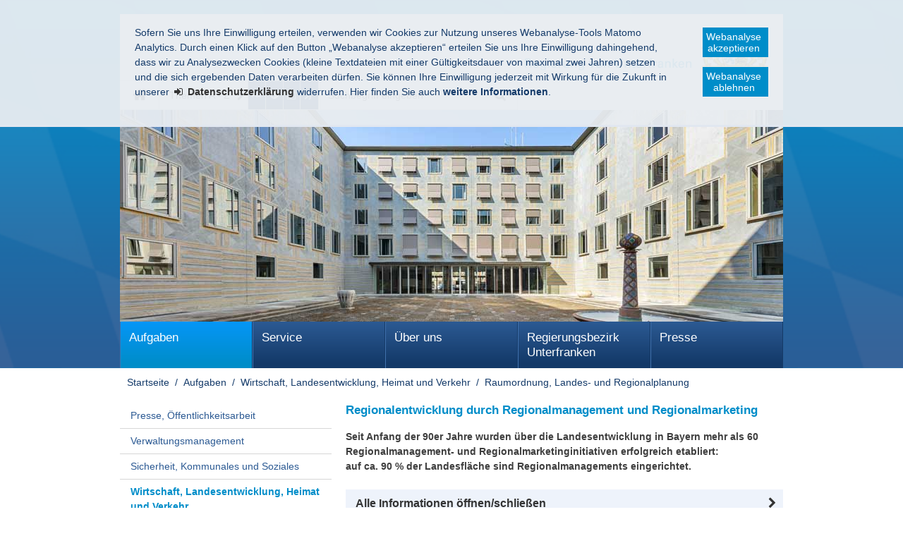

--- FILE ---
content_type: text/html
request_url: https://www.regierung-unterfranken.bayern.de/aufgaben/177666/177670/eigene_leistung/el_00078/index.html
body_size: 14110
content:
<!DOCTYPE html>
<html lang="de">

    <head>
    

    <meta charset="utf-8" />
        <title>Regionalentwicklung durch Regionalmanagement und Regionalmarketing - Regierung von Unterfranken</title>

    <!-- Mobile viewport optimisation -->
    <meta name="viewport" content="width=device-width, initial-scale=1.0">

    <link rel="apple-touch-icon" sizes="57x57" href="/res/ism/img/favicons/apple-touch-icon-57x57.png">
    <link rel="apple-touch-icon" sizes="60x60" href="/res/ism/img/favicons/apple-touch-icon-60x60.png">
    <link rel="apple-touch-icon" sizes="72x72" href="/res/ism/img/favicons/apple-touch-icon-72x72.png">
    <link rel="apple-touch-icon" sizes="76x76" href="/res/ism/img/favicons/apple-touch-icon-76x76.png">
    <link rel="apple-touch-icon" sizes="114x114" href="/res/ism/img/favicons/apple-touch-icon-114x114.png">
    <link rel="apple-touch-icon" sizes="120x120" href="/res/ism/img/favicons/apple-touch-icon-120x120.png">
    <link rel="apple-touch-icon" sizes="144x144" href="/res/ism/img/favicons/apple-touch-icon-144x144.png">
    <link rel="apple-touch-icon" sizes="152x152" href="/res/ism/img/favicons/apple-touch-icon-152x152.png">
    <link rel="apple-touch-icon" sizes="180x180" href="/res/ism/img/favicons/apple-touch-icon-180x180.png">
    <link rel="icon" type="image/png" href="/res/ism/img/favicons/favicon-32x32.png" sizes="32x32">
    <link rel="icon" type="image/png" href="/res/ism/img/favicons/android-chrome-192x192.png" sizes="192x192">
    <link rel="icon" type="image/png" href="/res/ism/img/favicons/favicon-96x96.png" sizes="96x96">
    <link rel="icon" type="image/png" href="/res/ism/img/favicons/favicon-16x16.png" sizes="16x16">
    <link rel="manifest" href="/res/ism/img/favicons/manifest.json">
    <link rel="mask-icon" href="/res/ism/img/favicons/safari-pinned-tab.svg" color="#5bbad5">
    <link rel="shortcut icon" href="/res/ism/img/favicons/favicon.ico">
    <meta name="msapplication-TileColor" content="#da532c">
    <meta name="msapplication-TileImage" content="/res/ism/img/favicons/mstile-144x144.png">
    <meta name="msapplication-config" content="/res/ism/img/favicons/browserconfig.xml">
    <meta name="theme-color" content="#ffffff">

    <link href="/res/ism/css/build.min.css" media="screen" rel="stylesheet" type="text/css">
    <link href="/res/ism/css/print-plain.css" media="print" rel="stylesheet" type="text/css">


    <link href="/res/ism/css/ism.css" rel="stylesheet" type="text/css" media="screen" />
    <link href="/res/ism/css/ism_print.css" rel="stylesheet" type="text/css" media="print" />

    <link href="/res/ism/css/ism_customer_group_static.css" rel="stylesheet" type="text/css" media="screen" />
    <link href="/res/ism/css/ism_customer_group_print_static.css" rel="stylesheet" type="text/css" media="print" />

    <link href="/res/ism/css/ism_customer_static.css" rel="stylesheet" type="text/css" media="screen" />
    <link href="/res/ism/css/ism_customer_print_static.css" rel="stylesheet" type="text/css" media="print" />

    <link href="/res/ism/css/customer.css" rel="stylesheet" type="text/css" media="screen" />




    <meta http-equiv="X-UA-Compatible" content="IE=Edge" />

    <meta name="X-Imperia-Live-Info" content="37b73b4e-f7be-24f5-6b5c-11e330112e54/6/7/212/223/351/6645" />

    <!-- Matomo -->
<script>
    if (document.cookie.indexOf('mtm_consent') == -1) {
        document.cookie = 'hideCookieBar' + '=; expires=Thu, 01-Jan-70 00:00:01 GMT; path=/';
    }
    var _paq = _paq || [];
    _paq.push(['requireConsent']);
    _paq.push(['setSessionCookieTimeout', timeoutInSeconds=0]);
    _paq.push(['setVisitorCookieTimeout', timeoutInSeconds=7200]);
    _paq.push(['addDownloadExtensions', "msg"]);
    _paq.push(['trackPageView']);
    _paq.push(['enableLinkTracking']);
    (function() {
        var u="//www.piwik.bayern.de/piwik/";
        _paq.push(['setTrackerUrl', u+'piwik.php']);
        _paq.push(['setSiteId', '530']);
        var d=document, g=d.createElement('script'), s=d.getElementsByTagName('script')[0];
        g.type='text/javascript'; g.async=true; g.defer=true; g.src=u+'piwik.js'; s.parentNode.insertBefore(g,s);
    })();
</script>
<!-- End Matomo -->
    <meta name="keywords" content="Regionalmanagement, Regionalmarketing, Förderung, Landesplanung, Regionalplanung, Landesentwicklung, Raumordnung, Heimat, Regionale Identität, Demografie">
    <script src="/res/ism/js/iframeresizer/iframeResizer.min.js"></script>
    <script src="/res/ism/js/iframeresizer/resizerTrigger.js"></script>
    <script src="/res/ism/js/iframeresizer/resizerTrigger2.js"></script>
</head>


    <body>

    <!--IFTS_NO_PARSE-->

    <!-- modJsBar -->
    <noscript>
        <div class="modJsBar">
            <div class="ym-wrapper">
                <div class="ym-wbox">
                    <p>
                        Bitte aktivieren Sie JavaScript in Ihrem Browser, um den vollen Funktionsumfang dieser Seite nutzen zu können.
                    </p>
                </div>
            </div>
        </div>
    </noscript>
    <!-- modJsBar End -->


    <!-- modCookieBar -->

    <div class="modCookieBar">
        <div class="ym-wrapper">
            <div class="ym-wbox">
            <ul>
                <li>
                    <p>
    Sofern Sie uns Ihre Einwilligung erteilen, verwenden wir Cookies zur Nutzung unseres Webanalyse-Tools Matomo Analytics.
    Durch einen Klick auf den Button &bdquo;Webanalyse akzeptieren&ldquo; erteilen Sie uns Ihre Einwilligung dahingehend, dass wir zu Analysezwecken
    Cookies (kleine Textdateien mit einer G&uuml;ltigkeitsdauer von maximal zwei Jahren) setzen und die sich ergebenden Daten verarbeiten d&uuml;rfen. Sie
    k&ouml;nnen Ihre Einwilligung jederzeit mit Wirkung f&uuml;r die Zukunft in unserer
    <a class="internal"
            href="/meta/datenschutz/index.html"
    >
    <strong>Datenschutzerkl&auml;rung</strong></a> widerrufen. Hier finden Sie auch <strong>weitere Informationen</strong>.
</p>
                </li>
                <li style="padding-right: 1em">
                    <button class="icon save-selected" style="margin-bottom: 1em" title="Webanalyse akzeptieren" onClick="setMatomoConsent()">Webanalyse akzeptieren</button>
                    <button class="icon save-selected" title="Webanalyse ablehnen" onclick="declineMatomoConsent()">Webanalyse ablehnen</button>
                </li>
            </ul>
            </div>
        </div>
    </div>
    <!-- modCookieBar End -->





<!-- skip link navigation -->
<ul class="ym-skiplinks">
    <li><a class="ym-skip" href="#hauptnavigation">Gehe zur Navigation (Drücke Enter)</a></li>
    <li><a class="ym-skip" href="#main">Gehe zum Hauptinhalt (Drücke Enter)</a></li>
    <li><a class="ym-skip" href="#sidebar">Gehe zur Seitenleiste (Drücke Enter)</a></li>
    <li><a class="ym-skip" href="#footer">Gehe zum Fußbereich (Drücke Enter)</a></li>
</ul>

<div class="ym-wrapper">
    <div class="ym-wbox">
        <div class="modHeader" id="nav">
            <div class="logo" role="banner">
                <span class="hide-from-screen">Regierung von Unterfranken</span>
                <a href="/" title="zur Startseite" aria-hidden="true"><img src="/res/ism/img/logo.jpg" alt="Regierung von Unterfranken" /></a>
            </div>



            <div class="header-navigation">
                <div class="header-navigation-fixed">
                    <div class="modBurgerNavigation" id="modBurgerNavigation">
                        <div class="burger-navigation-overlay" role="presentation">
                        </div>

                        <div class="burger-navigation-content">

                            <a href="#" data-role="close-burger-navigation" class="icon icon-cancel"
                               title="Navigation schließen" aria-label="Navigation einklappen"
                               aria-controls="modBurgerNavigation"><span>schließen</span></a>

                            <ul data-role="accessibility-navigation">
                                <li>
                                    <a class="icon icon-home" data-role="home" href="/" title="zur Startseite" aria-hidden="true"><span>zur Startseite</span></a>
                                </li>

                                <li class="accessibility">
                                    <nav aria-label="Navigation Barrierefreiheit">
                                        <ul>
                                            <li>
<a class="icon icon-fontsize" data-role="fontsize" href="#" title="Schriftgröße anpassen" aria-hidden="true"><span>Schriftvergrößerung</span></a>
</li>
<li>
<a class="icon icon-contrast" data-role="contrast" href="#" title="Kontrast anpassen" aria-hidden="true"><span>Kontrastverstärkung</span></a>
</li>
    <li>
        <a class="icon icon-text" data-role="simplecontent" href="/meta/einfache_sprache" title="Inhalt in leichter Sprache anzeigen" aria-hidden="true"><span>Leichte Sprache</span></a>
    </li>
<li><a class="icon icon-hearing-impaired" data-role="hearing-impaired" href="https://www.youtube.com/watch?v=-64P_kZrmK0" title="Gebärdenvideo anzeigen" target="_blank" aria-hidden="true"><span>Gebärdenvideo</span></a></li>

                                        </ul>
                                    </nav>
                                </li>
                            </ul>
                            <div aria-label="Hauptnavigation" data-role="main-navigation" role="navigation">
                            </div>
                        </div>
                    </div>

                    <nav aria-label="Kopfnavigation">
                        <ul class="header-navigation">
                            <li>
                                <a aria-controls="modBurgerNavigation" aria-expanded="false" aria-label="Navigation ausklappen" class="icon icon-menu" data-role="open-burger-navigation" href="#" title="Navigation anzeigen" aria-hidden="true"><span>Navigation anzeigen</span></a>
                            </li>

                            <li>
                                <a class="icon icon-home" data-role="home" href="/" title="zur Startseite" aria-hidden="true"><span>zur Startseite</span></a>
                            </li>

                            <li>
                                <a class="icon icon-right" data-role="a-z" href="/meta/themen_a_z" title=" Themen A - Z" aria-hidden="true"><span> Themen A - Z</span></a>
                            </li>

                            <li class="accessibility">
                                <nav aria-label="Navigation Barrierefreiheit" >
                                    <ul>
                                    <li>
<a class="icon icon-fontsize" data-role="fontsize" href="#" title="Schriftgröße anpassen" aria-hidden="true"><span>Schriftvergrößerung</span></a>
</li>
<li>
<a class="icon icon-contrast" data-role="contrast" href="#" title="Kontrast anpassen" aria-hidden="true"><span>Kontrastverstärkung</span></a>
</li>
    <li>
        <a class="icon icon-text" data-role="simplecontent" href="/meta/einfache_sprache" title="Inhalt in leichter Sprache anzeigen" aria-hidden="true"><span>Leichte Sprache</span></a>
    </li>
<li><a class="icon icon-hearing-impaired" data-role="hearing-impaired" href="https://www.youtube.com/watch?v=-64P_kZrmK0" title="Gebärdenvideo anzeigen" target="_blank" aria-hidden="true"><span>Gebärdenvideo</span></a></li>

                                    </ul>
                                </nav>
                            </li>
                        </ul>
                    </nav>

                    <form action="/cgi-bin/fts_search_default.pl" class="ym-searchform ym-clearfix" enctype="application/x-www-form-urlencoded" method="post" role="search">
                        <label class="ym-labelheading hide-from-screen" for="headersearch" id="headersearch-label">Suche</label> <input aria-labelledby="headersearch-label" class="ym-searchfield" id="headersearch" placeholder="Suchbegriff eingeben" type="text" name="SEARCH" value="Suchbegriff eingeben" autocomplete="on"> <button class="ym-searchbutton" title="Suche starten" type="submit" aria-hidden="true">Suche starten</button>
                    </form>
                </div>
            </div>


            <img src="/mam/header/aufgaben/header.jpg" alt="" />

        </div>
        <!-- [End]:: #header -->

        <nav class="modMainNavigation hide-level-2 optimize-line-breaks" id="hauptnavigation" role="navigation" aria-label="Hauptnavigation">

            
                    <ul class="nav-level-1">
                 <li class="active">
               <a href="/aufgaben/index.html" title="Aufgaben">Aufgaben</a>
              <ul class="nav-level-2">
                 <li>
               <a href="/aufgaben/185301/index.html" title="Presse, Öffentlichkeitsarbeit">Presse, Öffentlichkeitsarbeit</a>
      
  </li>
  <li>
               <a href="/aufgaben/177674/index.html" title="Verwaltungsmanagement">Verwaltungsmanagement</a>
              <ul class="nav-level-3">
                 <li>
               <a href="/aufgaben/177674/177678/index.html" title="Organisation, IUK">Organisation, IUK</a>
      
  </li>
  <li>
               <a href="/aufgaben/177674/177679/index.html" title="Personal">Personal</a>
      
  </li>
  <li>
               <a href="/aufgaben/177674/177680/index.html" title="Haushalt, Controlling">Haushalt, Controlling</a>
              <ul class="nav-level-4">
                 <li>
               <a href="/aufgaben/177674/177680/266570/index.html" title="Geschäftsstelle Härtefallkommission Straßenausbaubeiträge">Geschäftsstelle Härtefallkommission Straßenausbaubeiträge</a>
      
  </li>

            </ul>
  </li>

            </ul>
  </li>
  <li>
               <a href="/aufgaben/177660/index.html" title="Sicherheit, Kommunales und Soziales">Sicherheit, Kommunales und Soziales</a>
              <ul class="nav-level-3">
                 <li>
               <a href="/aufgaben/bereich_1/aktuelles/index.html" title="Aktuelles">Aktuelles</a>
      
  </li>
  <li>
               <a href="/aufgaben/177660/177661/index.html" title="Sicherheit und Ordnung, Prozessvertretung">Sicherheit und Ordnung, Prozessvertretung</a>
      
  </li>
  <li>
               <a href="/aufgaben/177660/177662/index.html" title="Personelles Statusrecht, Ausländerrecht und Wohngeld">Personelles Statusrecht, Ausländerrecht und Wohngeld</a>
              <ul class="nav-level-4">
                 <li>
               <a href="/aufgaben/177660/177662/265184/index.html" title="Zentrale Ausländerbehörde Unterfranken">Zentrale Ausländerbehörde Unterfranken</a>
      
  </li>

            </ul>
  </li>
  <li>
               <a href="/aufgaben/177660/177663/index.html" title="Kommunale Angelegenheiten">Kommunale Angelegenheiten</a>
      
  </li>
  <li>
               <a href="/aufgaben/177660/177664/index.html" title="Soziales und Jugend">Soziales und Jugend</a>
      
  </li>
  <li>
               <a href="/aufgaben/177660/177665/index.html" title="Flüchtlingsunterbringung und Integration">Flüchtlingsunterbringung und Integration</a>
              <ul class="nav-level-4">
                 <li>
               <a href="/aufgaben/177660/177665/69075/index.html" title="Zentrale Gebührenabrechnungsstelle">Zentrale Gebührenabrechnungsstelle</a>
      
  </li>

            </ul>
  </li>
  <li>
               <a href="/aufgaben/177660/277777/index.html" title="Aufnahme und Verteilung von Flüchtlingen; ANKER-Einrichtung Unterfranken">Aufnahme und Verteilung von Flüchtlingen; ANKER-Einrichtung Unterfranken</a>
              <ul class="nav-level-4">
                 <li>
               <a href="/aufgaben/177660/277777/277778/index.html" title="ANKER-Einrichtung Unterfranken">ANKER-Einrichtung Unterfranken</a>
      
  </li>
  <li>
               <a href="/aufgaben/177660/277777/277779/index.html" title="Regierungsaufnahmestelle">Regierungsaufnahmestelle</a>
      
  </li>

            </ul>
  </li>
  <li>
               <a href="/aufgaben/bereich_1/sonstiges/index.html" title="Sonstiges">Sonstiges</a>
      
  </li>

            </ul>
  </li>
  <li class="active">
               <a href="/aufgaben/177666/index.html" title="Wirtschaft, Landesentwicklung, Heimat und Verkehr">Wirtschaft, Landesentwicklung, Heimat und Verkehr</a>
              <ul class="nav-level-3">
                 <li>
               <a href="/aufgaben/bereich_2/aktuelles/index.html" title="Aktuelles">Aktuelles</a>
      
  </li>
  <li>
               <a href="/aufgaben/177666/177667/index.html" title="Wirtschaftsförderung, Beschäftigung">Wirtschaftsförderung, Beschäftigung</a>
      
  </li>
  <li>
               <a href="/aufgaben/177666/177669/index.html" title="Energiewirtschaft, Preisprüfung und Gewerbe">Energiewirtschaft, Preisprüfung und Gewerbe</a>
      
  </li>
  <li>
               <a href="/aufgaben/177666/177668/index.html" title="Schienen- und Straßenverkehr">Schienen- und Straßenverkehr</a>
      
  </li>
  <li class="active">
              <a href="/aufgaben/177666/177670/index.html" title="Raumordnung, Landes- und Regionalplanung" aria-current="page">Raumordnung, Landes- und Regionalplanung</a>
      
  </li>
  <li>
               <a href="/aufgaben/bereich_2/sonstiges/index.html" title="Sonstiges">Sonstiges</a>
      
  </li>

            </ul>
  </li>
  <li>
               <a href="/aufgaben/177671/index.html" title="Planung und Bau">Planung und Bau</a>
              <ul class="nav-level-3">
                 <li>
               <a href="/aufgaben/bereich_3/aktuelles/index.html" title="Aktuelles">Aktuelles</a>
      
  </li>
  <li>
               <a href="/aufgaben/177671/177681/index.html" title="Hochbau">Hochbau</a>
      
  </li>
  <li>
               <a href="/aufgaben/177671/177682/index.html" title="Elektrotechnik, Maschinenwesen">Elektrotechnik, Maschinenwesen</a>
      
  </li>
  <li>
               <a href="/aufgaben/177671/177683/index.html" title="Straßenbau">Straßenbau</a>
      
  </li>
  <li>
               <a href="/aufgaben/177671/177684/index.html" title="Planfeststellung, Straßenrecht, Baurecht">Planfeststellung, Straßenrecht, Baurecht</a>
      
  </li>
  <li>
               <a href="/aufgaben/177671/177685/index.html" title="Städtebau">Städtebau</a>
      
  </li>
  <li>
               <a href="/aufgaben/177671/177686/index.html" title="Wohnungswesen">Wohnungswesen</a>
      
  </li>
  <li>
               <a href="/aufgaben/bereich_3/sonstiges/index.html" title="Sonstiges">Sonstiges</a>
      
  </li>

            </ul>
  </li>
  <li>
               <a href="/aufgaben/177672/index.html" title="Schulen">Schulen</a>
              <ul class="nav-level-3">
                 <li>
               <a href="/aufgaben/bereich_4/aktuelles/index.html" title="Aktuelles">Aktuelles</a>
      
  </li>
  <li>
               <a href="/aufgaben/177672/177687/index.html" title="Grund- und Mittelschulen - Erziehung, Unterricht, Qualitätssicherung">Grund- und Mittelschulen - Erziehung, Unterricht, Qualitätssicherung</a>
      
  </li>
  <li>
               <a href="/aufgaben/177672/177688/index.html" title="Grund- und Mittelschulen -Organisation, Personal">Grund- und Mittelschulen -Organisation, Personal</a>
      
  </li>
  <li>
               <a href="/aufgaben/177672/177689/index.html" title="Förderschulen">Förderschulen</a>
      
  </li>
  <li>
               <a href="/aufgaben/177672/177690/index.html" title="Gewerblich-technische und kaufm. berufliche Schulen">Gewerblich-technische und kaufm. berufliche Schulen</a>
      
  </li>
  <li>
               <a href="/aufgaben/177672/177691/index.html" title="Berufl. Schulen für Agrar- u. Hauswirtschaft, Sozial- und Gesundheitswesen">Berufl. Schulen für Agrar- u. Hauswirtschaft, Sozial- und Gesundheitswesen</a>
      
  </li>
  <li>
               <a href="/aufgaben/177672/177692/index.html" title="Schulpersonal">Schulpersonal</a>
      
  </li>
  <li>
               <a href="/aufgaben/177672/177693/index.html" title="Schulorganisation, Schulrecht">Schulorganisation, Schulrecht</a>
      
  </li>
  <li>
               <a href="/aufgaben/bereich_4/sonstiges/index.html" title="Sonstiges">Sonstiges</a>
      
  </li>

            </ul>
  </li>
  <li>
               <a href="/aufgaben/177673/index.html" title="Umwelt, Gesundheit und Verbraucherschutz">Umwelt, Gesundheit und Verbraucherschutz</a>
              <ul class="nav-level-3">
                 <li>
               <a href="/aufgaben/bereich_5/aktuelles/index.html" title="Aktuelles">Aktuelles</a>
      
  </li>
  <li>
               <a href="/aufgaben/177673/69072/index.html" title="Biosphärenreservat Rhön - Bayerische Verwaltungsstelle">Biosphärenreservat Rhön - Bayerische Verwaltungsstelle</a>
      
  </li>
  <li>
               <a href="/aufgaben/177673/299239/index.html" title="Koordinierungsstelle &amp;amp;#8222;Zukunftsstrategie Wasserwirtschaft Nordbayern&amp;amp;#8220;">Koordinierungsstelle &#8222;Zukunftsstrategie Wasserwirtschaft Nordbayern&#8220;</a>
      
  </li>
  <li>
               <a href="/aufgaben/177673/177694/index.html" title="Technischer Umweltschutz">Technischer Umweltschutz</a>
      
  </li>
  <li>
               <a href="/aufgaben/177673/177695/index.html" title="Naturschutz">Naturschutz</a>
      
  </li>
  <li>
               <a href="/aufgaben/177673/177696/index.html" title="Wasserwirtschaft">Wasserwirtschaft</a>
      
  </li>
  <li>
               <a href="/aufgaben/177673/177697/index.html" title="Gesundheit">Gesundheit</a>
      
  </li>
  <li>
               <a href="/aufgaben/177673/177698/index.html" title="Veterinärwesen, Verbraucherschutz">Veterinärwesen, Verbraucherschutz</a>
      
  </li>
  <li>
               <a href="/aufgaben/177673/177699/index.html" title="Rechtsfragen Umwelt">Rechtsfragen Umwelt</a>
      
  </li>
  <li>
               <a href="/aufgaben/177673/177700/index.html" title="Rechtsfragen Gesundheit und Verbraucherschutz, Weinprüfstelle">Rechtsfragen Gesundheit und Verbraucherschutz, Weinprüfstelle</a>
      
  </li>
  <li>
               <a href="/aufgaben/bereich_5/sonstiges/index.html" title="Sonstiges">Sonstiges</a>
      
  </li>

            </ul>
  </li>
  <li>
               <a href="/aufgaben/252467/index.html" title="Ernährung und Landwirtschaft">Ernährung und Landwirtschaft</a>
              <ul class="nav-level-3">
                 <li>
               <a href="/aufgaben/bereich_6/aktuelles/index.html" title="Aktuelles">Aktuelles</a>
      
  </li>
  <li>
               <a href="/aufgaben/252467/253205/index.html" title="Agrarstruktur und Umweltbelange in der Landwirtschaft">Agrarstruktur und Umweltbelange in der Landwirtschaft</a>
      
  </li>
  <li>
               <a href="/aufgaben/252467/253206/index.html" title="Bildung in der Land- und Hauswirtschaft">Bildung in der Land- und Hauswirtschaft</a>
      
  </li>
  <li>
               <a href="/aufgaben/252467/299209/index.html" title="Beratung in der Land- und Hauswirtschaft, Ernährungsbildung">Beratung in der Land- und Hauswirtschaft, Ernährungsbildung</a>
      
  </li>
  <li>
               <a href="/aufgaben/bereich_6/sonstiges/index.html" title="Sonstiges">Sonstiges</a>
      
  </li>

            </ul>
  </li>
  <li>
               <a href="/aufgaben/69076/index.html" title="Gewerbeaufsichtsamt">Gewerbeaufsichtsamt</a>
              <ul class="nav-level-3">
                 <li>
               <a href="/aufgaben/gaa/aktuelles/index.html" title="Aktuelles">Aktuelles</a>
      
  </li>
  <li>
               <a href="/aufgaben/69076/177910/index.html" title="Sozialer Arbeitsschutz - Arbeitszeit, Kündigungsschutz, Kinder-/ Jugendarbeitsschutz, Heimarbeit">Sozialer Arbeitsschutz - Arbeitszeit, Kündigungsschutz, Kinder-/ Jugendarbeitsschutz, Heimarbeit</a>
      
  </li>
  <li>
               <a href="/aufgaben/69076/177911/index.html" title="Sozialer Arbeitsschutz - Fahrpersonalrecht, Mutterschutz">Sozialer Arbeitsschutz - Fahrpersonalrecht, Mutterschutz</a>
      
  </li>
  <li>
               <a href="/aufgaben/69076/177655/index.html" title="Bauarbeiterschutz und Sprengwesen">Bauarbeiterschutz und Sprengwesen</a>
      
  </li>
  <li>
               <a href="/aufgaben/69076/177656/index.html" title="Strahlenschutz, Medizinprodukte Betreiben, Kompetenzzentrum Röntgen">Strahlenschutz, Medizinprodukte Betreiben, Kompetenzzentrum Röntgen</a>
      
  </li>
  <li>
               <a href="/aufgaben/69076/177658/index.html" title="Betriebssicherheit, Gefahrstoffe, Biostoffe">Betriebssicherheit, Gefahrstoffe, Biostoffe</a>
      
  </li>
  <li>
               <a href="/aufgaben/69076/177659/index.html" title="Gewerbeärztlicher Dienst, Medizinischer Arbeitsschutz, Berufskrankheitenverfahren">Gewerbeärztlicher Dienst, Medizinischer Arbeitsschutz, Berufskrankheitenverfahren</a>
      
  </li>
  <li>
               <a href="/aufgaben/69076/177657/index.html" title="Kompetenzzentrum Stoffliche Marktüberwachung">Kompetenzzentrum Stoffliche Marktüberwachung</a>
      
  </li>
  <li>
               <a href="/aufgaben/gaa/sonstiges/index.html" title="Sonstiges">Sonstiges</a>
      
  </li>

            </ul>
  </li>

            </ul>
  </li>
  <li>
               <a href="/service/index.html" title="Service">Service</a>
              <ul class="nav-level-2">
                 <li>
               <a href="/service/ansprechpartner/index.html" title="Ansprechpartner">Ansprechpartner</a>
      
  </li>
  <li>
               <a href="/service/formulare/index.html" title="Formulare, Online-Verfahren">Formulare, Online-Verfahren</a>
              <ul class="nav-level-3">
                 <li>
               <a href="/service/formulare/185301/index.html" title="Presse, Öffentlichkeitsarbeit">Presse, Öffentlichkeitsarbeit</a>
      
  </li>
  <li>
               <a href="/service/formulare/177674/index.html" title="Verwaltungsmanagement">Verwaltungsmanagement</a>
      
  </li>
  <li>
               <a href="/service/formulare/177660/index.html" title="Sicherheit, Kommunales und Soziales">Sicherheit, Kommunales und Soziales</a>
      
  </li>
  <li>
               <a href="/service/formulare/177666/index.html" title="Wirtschaft, Landesentwicklung, Heimat und Verkehr">Wirtschaft, Landesentwicklung, Heimat und Verkehr</a>
      
  </li>
  <li>
               <a href="/service/formulare/177671/index.html" title="Planung und Bau">Planung und Bau</a>
      
  </li>
  <li>
               <a href="/service/formulare/177672/index.html" title="Schulen">Schulen</a>
      
  </li>
  <li>
               <a href="/service/formulare/177673/index.html" title="Umwelt, Gesundheit und Verbraucherschutz">Umwelt, Gesundheit und Verbraucherschutz</a>
      
  </li>
  <li>
               <a href="/service/formulare/252467/index.html" title="Ernährung und Landwirtschaft">Ernährung und Landwirtschaft</a>
      
  </li>
  <li>
               <a href="/service/formulare/69076/index.html" title="Gewerbeaufsichtsamt">Gewerbeaufsichtsamt</a>
      
  </li>

            </ul>
  </li>
  <li>
               <a href="/service/planfeststellung/index.html" title="Straßenrechtliche Planfeststellungen">Straßenrechtliche Planfeststellungen</a>
              <ul class="nav-level-3">
                 <li>
               <a href="/service/planfeststellung/aktuelle_verfahren/index.html" title="Aktuell laufende Verfahren">Aktuell laufende Verfahren</a>
      
  </li>
  <li>
               <a href="/service/planfeststellung/beschluesse/index.html" title="Planfeststellungsbeschlüsse">Planfeststellungsbeschlüsse</a>
      
  </li>

            </ul>
  </li>
  <li>
               <a href="/service/foerderungen/index.html" title="Förderungen">Förderungen</a>
              <ul class="nav-level-3">
                 <li>
               <a href="/service/foerderungen/sicherheit/index.html" title="Sicherheit">Sicherheit</a>
      
  </li>
  <li>
               <a href="/service/foerderungen/kommunales/index.html" title="Kommunales">Kommunales</a>
      
  </li>
  <li>
               <a href="/service/foerderungen/soziales/index.html" title="Soziales">Soziales</a>
      
  </li>
  <li>
               <a href="/service/foerderungen/kultur/index.html" title="Kultur">Kultur</a>
      
  </li>
  <li>
               <a href="/service/foerderungen/verkehr/index.html" title="Verkehr">Verkehr</a>
      
  </li>
  <li>
               <a href="/service/foerderungen/wirtschaft/index.html" title="Wirtschaft">Wirtschaft</a>
      
  </li>
  <li>
               <a href="/service/foerderungen/bau/index.html" title="Bau">Bau</a>
      
  </li>
  <li>
               <a href="/service/foerderungen/schulen/index.html" title="Schulen">Schulen</a>
      
  </li>
  <li>
               <a href="/service/foerderungen/umwelt/index.html" title="Umwelt">Umwelt</a>
      
  </li>
  <li>
               <a href="/service/foerderungen/ernaehrung/index.html" title="Ernährung">Ernährung</a>
      
  </li>
  <li>
               <a href="/service/foerderungen/landwirtschaft/index.html" title="Landwirtschaft">Landwirtschaft</a>
      
  </li>

            </ul>
  </li>
  <li>
               <a href="/service/beglaubigungen_legalisation_apostille/index.html" title="Beglaubigungen, Legalisation, Apostille">Beglaubigungen, Legalisation, Apostille</a>
      
  </li>
  <li>
               <a href="/service/stellen/index.html" title="Stellenausschreibungen">Stellenausschreibungen</a>
      
  </li>
  <li>
               <a href="/service/rechtsreferendarausbildung/index.html" title="Rechtsreferendarausbildung">Rechtsreferendarausbildung</a>
              <ul class="nav-level-3">
                 <li>
               <a href="/service/rechtsreferendarausbildung/hinweise_pruefung/index.html" title="Hinweise zur mündlichen Prüfung">Hinweise zur mündlichen Prüfung</a>
      
  </li>
  <li>
               <a href="/service/rechtsreferendarausbildung/termine/index.html" title="Termine und Terminpläne">Termine und Terminpläne</a>
      
  </li>

            </ul>
  </li>
  <li>
               <a href="/service/amtliche_bekanntmachungen/index.html" title="Amtliche Bekanntmachungen">Amtliche Bekanntmachungen</a>
              <ul class="nav-level-3">
                 <li>
               <a href="/service/amtliche_bekanntmachungen/amtsblatt/index.html" title="Amtsblatt">Amtsblatt</a>
      
  </li>
  <li>
               <a href="/service/amtliche_bekanntmachungen/schulanzeiger/index.html" title="Schulanzeiger">Schulanzeiger</a>
      
  </li>

            </ul>
  </li>
  <li>
               <a href="/service/publikationen/index.html" title="Publikationen">Publikationen</a>
              <ul class="nav-level-3">
                 <li>
               <a href="/service/publikationen/jahresberichte/index.html" title="Jahresberichte">Jahresberichte</a>
      
  </li>
  <li>
               <a href="/service/publikationen/sonstige/index.html" title="Sonstige  Broschüren">Sonstige  Broschüren</a>
      
  </li>

            </ul>
  </li>
  <li>
               <a href="/service/interkommunale_zusammenarbeit/index.html" title="Interkommunale Zusammenarbeit">Interkommunale Zusammenarbeit</a>
              <ul class="nav-level-3">
                 <li>
               <a href="/service/interkommunale_zusammenarbeit/abwasser/index.html" title="Abwasserentsorgung und Wasserversorgung">Abwasserentsorgung und Wasserversorgung</a>
      
  </li>
  <li>
               <a href="/service/interkommunale_zusammenarbeit/bauhof/index.html" title="Bauhof">Bauhof</a>
      
  </li>
  <li>
               <a href="/service/interkommunale_zusammenarbeit/beschaffungen/index.html" title="Beschaffungen">Beschaffungen</a>
      
  </li>
  <li>
               <a href="/service/interkommunale_zusammenarbeit/edv/index.html" title="EDV / E-Government / Behördennetz">EDV / E-Government / Behördennetz</a>
      
  </li>
  <li>
               <a href="/service/interkommunale_zusammenarbeit/energie_klima/index.html" title="Energie / Klimaschutz">Energie / Klimaschutz</a>
      
  </li>
  <li>
               <a href="/service/interkommunale_zusammenarbeit/feuerwehr/index.html" title="Feuerwehr">Feuerwehr</a>
      
  </li>
  <li>
               <a href="/service/interkommunale_zusammenarbeit/gesundheit/index.html" title="Gesundheit">Gesundheit</a>
      
  </li>
  <li>
               <a href="/service/interkommunale_zusammenarbeit/gewaesser_naturschutz/index.html" title="Gewässer / Naturschutz">Gewässer / Naturschutz</a>
      
  </li>
  <li>
               <a href="/service/interkommunale_zusammenarbeit/kinder_jugendarbeit/index.html" title="Kinder- / Jugendarbeit">Kinder- / Jugendarbeit</a>
      
  </li>
  <li>
               <a href="/service/interkommunale_zusammenarbeit/raum_ortsentwicklung_flaechenmanagement/index.html" title="Raum- / Ortsentwicklung / Flächenmanagement">Raum- / Ortsentwicklung / Flächenmanagement</a>
      
  </li>
  <li>
               <a href="/service/interkommunale_zusammenarbeit/standesamt/index.html" title="Standesamt">Standesamt</a>
      
  </li>
  <li>
               <a href="/service/interkommunale_zusammenarbeit/verwaltung/index.html" title="Verwaltung (allgemein)">Verwaltung (allgemein)</a>
      
  </li>
  <li>
               <a href="/service/interkommunale_zusammenarbeit/themenuebergreifend/index.html" title="Themenübergreifend">Themenübergreifend</a>
      
  </li>

            </ul>
  </li>
  <li>
               <a href="/service/rechtsbehelfe/index.html" title="Rechtsbehelfe / Widersprüche">Rechtsbehelfe / Widersprüche</a>
      
  </li>
  <li>
               <a href="/service/wahlen/index.html" title="Wahlen">Wahlen</a>
      
  </li>
  <li>
               <a href="/service/links/index.html" title="Links">Links</a>
      
  </li>
  <li>
               <a href="/service/zahlungsverkehr/index.html" title="Zahlungsverkehr">Zahlungsverkehr</a>
      
  </li>
  <li>
               <a href="/service/kantine/index.html" title="Kantine">Kantine</a>
      
  </li>

            </ul>
  </li>
  <li>
               <a href="/ueber_uns/index.html" title="Über uns">Über uns</a>
              <ul class="nav-level-2">
                 <li>
               <a href="/ueber_uns/grusswort/index.html" title="Grußwort der Präsidentin">Grußwort der Präsidentin</a>
      
  </li>
  <li>
               <a href="/ueber_uns/praesidium/index.html" title="Präsidium">Präsidium</a>
      
  </li>
  <li>
               <a href="/ueber_uns/regierung_als_mittelbehoerde/index.html" title="Die Regierung als Mittelbehörde">Die Regierung als Mittelbehörde</a>
              <ul class="nav-level-3">
                 <li>
               <a href="/ueber_uns/regierung_als_mittelbehoerde/kurzportrait/index.html" title="Kurzportrait">Kurzportrait</a>
      
  </li>
  <li>
               <a href="/ueber_uns/regierung_als_mittelbehoerde/stellung_im_staatsaufbau/index.html" title="Stellung im Staatsaufbau">Stellung im Staatsaufbau</a>
      
  </li>
  <li>
               <a href="/ueber_uns/regierung_als_mittelbehoerde/aufgabenstruktur/index.html" title="Aufgabenstruktur">Aufgabenstruktur</a>
      
  </li>

            </ul>
  </li>
  <li>
               <a href="/ueber_uns/organisation/index.html" title="Organisationsübersicht">Organisationsübersicht</a>
      
  </li>
  <li>
               <a href="/ueber_uns/erreichbarkeit/index.html" title="Erreichbarkeit, Lageplan">Erreichbarkeit, Lageplan</a>
      
  </li>
  <li>
               <a href="/ueber_uns/besucher_mit_handicaps/index.html" title="Besucher mit Handicaps">Besucher mit Handicaps</a>
      
  </li>
  <li>
               <a href="/ueber_uns/personalvertretungen/index.html" title="Personalvertretungen">Personalvertretungen</a>
      
  </li>
  <li>
               <a href="/ueber_uns/regierungsgebaeude/index.html" title="Das Regierungsgebäude">Das Regierungsgebäude</a>
              <ul class="nav-level-3">
                 <li>
               <a href="/ueber_uns/regierungsgebaeude/denkmal/index.html" title="Die Regierung als Denkmal">Die Regierung als Denkmal</a>
      
  </li>
  <li>
               <a href="/ueber_uns/regierungsgebaeude/peterplatz/index.html" title="Der Peterplatz im Wandel der Zeiten">Der Peterplatz im Wandel der Zeiten</a>
      
  </li>
  <li>
               <a href="/ueber_uns/regierungsgebaeude/luftbilder/index.html" title="Luftbilder des Regierungsgebäudes">Luftbilder des Regierungsgebäudes</a>
      
  </li>

            </ul>
  </li>
  <li>
               <a href="/ueber_uns/sportgemeinschaft/index.html" title="Sportgemeinschaft">Sportgemeinschaft</a>
      
  </li>
  <li>
               <a href="/ueber_uns/information_english/index.html" title="Information in English">Information in English</a>
      
  </li>

            </ul>
  </li>
  <li>
               <a href="/regierungsbezirk/index.html" title="Regierungsbezirk Unterfranken">Regierungsbezirk Unterfranken</a>
              <ul class="nav-level-2">
                 <li>
               <a href="/regierungsbezirk/standort_unterfranken/index.html" title="Standort Unterfranken">Standort Unterfranken</a>
      
  </li>
  <li>
               <a href="/regierungsbezirk/landkreise_staedte/index.html" title="Landkreise und kreisfreie Städte in Unterfranken">Landkreise und kreisfreie Städte in Unterfranken</a>
      
  </li>
  <li>
               <a href="/regierungsbezirk/geschichte/index.html" title="Geschichte des Regierungsbezirks">Geschichte des Regierungsbezirks</a>
      
  </li>
  <li>
               <a href="/regierungsbezirk/uiz/index.html" title="Unterfranken in Zahlen">Unterfranken in Zahlen</a>
      
  </li>
  <li>
               <a href="/regierungsbezirk/demografischer_wandel/index.html" title="Demografischer Wandel">Demografischer Wandel</a>
      
  </li>
  <li>
               <a href="/regierungsbezirk/digitale_schule/index.html" title="Digitale Schule in Unterfranken">Digitale Schule in Unterfranken</a>
              <ul class="nav-level-3">
                 <li>
               <a href="/regierungsbezirk/digitale_schule/beratung/index.html" title="Beratung digitale Bildung">Beratung digitale Bildung</a>
      
  </li>
  <li>
               <a href="/regierungsbezirk/digitale_schule/netzwerk/index.html" title="Experten-/Referentennetzwerk">Experten-/Referentennetzwerk</a>
      
  </li>
  <li>
               <a href="/regierungsbezirk/digitale_schule/foerderprogramme/index.html" title="Förderprogramme von Land und Bund">Förderprogramme von Land und Bund</a>
      
  </li>
  <li>
               <a href="/regierungsbezirk/digitale_schule/fortbildung/index.html" title="Fortbildungsangebote">Fortbildungsangebote</a>
      
  </li>
  <li>
               <a href="/regierungsbezirk/digitale_schule/unterricht_medien/index.html" title="Unterricht durch, mit, über Medien">Unterricht durch, mit, über Medien</a>
      
  </li>
  <li>
               <a href="/regierungsbezirk/digitale_schule/datenschutz_urheberrecht/index.html" title="Datenschutz und Urheberrecht">Datenschutz und Urheberrecht</a>
      
  </li>
  <li>
               <a href="/regierungsbezirk/digitale_schule/interne_aufgaben/index.html" title="Schulinterne Aufgaben">Schulinterne Aufgaben</a>
      
  </li>

            </ul>
  </li>
  <li>
               <a href="/regierungsbezirk/ew_ufr//index.html" title="Energiewende in Unterfranken">Energiewende in Unterfranken</a>
              <ul class="nav-level-3">
                 <li>
               <a href="/regierungsbezirk/ew_ufr/ansprechpartner/index.html" title="Ansprechpartner vor Ort">Ansprechpartner vor Ort</a>
      
  </li>
  <li>
               <a href="/regierungsbezirk/ew_ufr/energiecoaching/index.html" title="EnergieCoaching in Unterfranken">EnergieCoaching in Unterfranken</a>
      
  </li>
  <li>
               <a href="/regierungsbezirk/ew_ufr/foerderprogramme_umsetzung/index.html" title="Förderprogramme zur Umsetzung der Energiewende">Förderprogramme zur Umsetzung der Energiewende</a>
      
  </li>
  <li>
               <a href="/regierungsbezirk/ew_ufr/veranstaltungen_energie_innovativ_regional/index.html" title="Veranstaltungen Team Energiewende Bayern - Unterfranken">Veranstaltungen Team Energiewende Bayern - Unterfranken</a>
      
  </li>
  <li>
               <a href="/regierungsbezirk/ew_ufr/leihausstellung/index.html" title="Leihausstellung Energiewende">Leihausstellung Energiewende</a>
      
  </li>
  <li>
               <a href="/regierungsbezirk/ew_ufr/umsetzung_vor_ort/index.html" title="Umsetzung der Energiewende vor Ort">Umsetzung der Energiewende vor Ort</a>
      
  </li>
  <li>
               <a href="/regierungsbezirk/ew_ufr/querschnittsaufgabe/index.html" title="Querschnittsaufgabe Energiewende">Querschnittsaufgabe Energiewende</a>
      
  </li>
  <li>
               <a href="/regierungsbezirk/ew_ufr/weitere_informationen/index.html" title="Weitere Informationen zum Themenbereich Energiewende">Weitere Informationen zum Themenbereich Energiewende</a>
      
  </li>

            </ul>
  </li>
  <li>
               <a href="/regierungsbezirk/tourismusregion_unterfranken/index.html" title="Tourismusregion Unterfranken">Tourismusregion Unterfranken</a>
      
  </li>
  <li>
               <a href="/regierungsbezirk/bezirk_unterfranken/index.html" title="Internetangebot des Bezirks Unterfranken">Internetangebot des Bezirks Unterfranken</a>
      
  </li>

            </ul>
  </li>
  <li>
               <a href="/presse/index.html" title="Presse">Presse</a>
              <ul class="nav-level-2">
                 <li>
               <a href="/presse/aktuelles/index.php" title="Aktuelle Themen">Aktuelle Themen</a>
      
  </li>
  <li>
               <a href="/presse/pressemitteilungen/index.html" title="Pressemitteilungen">Pressemitteilungen</a>
              <ul class="nav-level-3">
                 <li>
               <a href="/presse/pressemitteilungen/abonnieren/index.php" title="Pressemitteilungen abonnieren">Pressemitteilungen abonnieren</a>
      
  </li>
  <li>
               <a href="/presse/pressemitteilungen/archiv/index.php" title="Presse-Archiv">Presse-Archiv</a>
      
  </li>
  <li>
               <a href="/presse/pressemitteilungen/suche/index.html" title="Presse-Suche">Presse-Suche</a>
      
  </li>

            </ul>
  </li>
  <li>
               <a href="/presse/soziale_medien/index.html" title="Soziale Medien">Soziale Medien</a>
      
  </li>
  <li>
               <a href="/presse/mediathek/index.html" title="Mediathek">Mediathek</a>
      
  </li>

            </ul>
  </li>

            </ul>


        </nav>

        <nav class="modBreadcrumbNavigation" id="breadcrumbnavigation" role="navigation" aria-label="Breadcrumb">
            <p class="hide-from-screen">Sie befinden sich hier</p>
            <ol>
                <li>
                    <a href="/" title="Startseite">Startseite</a>
                </li>

            
                        <li>
                    <a href="/aufgaben/index.html" title="Aufgaben">Aufgaben</a>
            </li>
                    <li>
                    <a href="/aufgaben/177666/index.html" title="Wirtschaft, Landesentwicklung, Heimat und Verkehr">Wirtschaft, Landesentwicklung, Heimat und Verkehr</a>
            </li>
                    <li>
                <a href="/aufgaben/177666/177670/index.html" title="Raumordnung, Landes- und Regionalplanung" aria-current="page">Raumordnung, Landes- und Regionalplanung</a>
            </li>
        





            </ol>
        </nav>



                <div id="main">
                    <div class="ym-grid linearize-level-1">
                        <!-- [Start]:: .linearize-level-1 -->

        <nav class="ym-g960-4 ym-gl rs_skip"><!-- [Start]:: Aside Navigation -->
            <div class="ym-cbox">
                <div class="modSidebarNavigation" role="navigation" aria-label="Nebennavigation">

            
                        <ul class="nav-level-1">
                  <li>
                 <a href="/aufgaben/185301/index.html" title="Presse, Öffentlichkeitsarbeit">Presse, Öffentlichkeitsarbeit</a>
       
    </li>
    <li>
                 <a href="/aufgaben/177674/index.html" title="Verwaltungsmanagement">Verwaltungsmanagement</a>
       
    </li>
    <li>
                 <a href="/aufgaben/177660/index.html" title="Sicherheit, Kommunales und Soziales">Sicherheit, Kommunales und Soziales</a>
       
    </li>
    <li class="active">
                 <a href="/aufgaben/177666/index.html" title="Wirtschaft, Landesentwicklung, Heimat und Verkehr">Wirtschaft, Landesentwicklung, Heimat und Verkehr</a>
                   <ul class="nav-level-2">
           <li>
                 <a href="/aufgaben/bereich_2/aktuelles/index.html" title="Aktuelles">Aktuelles</a>
       
    </li>
    <li>
                 <a href="/aufgaben/177666/177667/index.html" title="Wirtschaftsförderung, Beschäftigung">Wirtschaftsförderung, Beschäftigung</a>
       
    </li>
    <li>
                 <a href="/aufgaben/177666/177669/index.html" title="Energiewirtschaft, Preisprüfung und Gewerbe">Energiewirtschaft, Preisprüfung und Gewerbe</a>
       
    </li>
    <li>
                 <a href="/aufgaben/177666/177668/index.html" title="Schienen- und Straßenverkehr">Schienen- und Straßenverkehr</a>
       
    </li>
    <li class="active">
                 <a href="/aufgaben/177666/177670/index.html" title="Raumordnung, Landes- und Regionalplanung" aria-current="page">Raumordnung, Landes- und Regionalplanung</a>
       
    </li>
    <li>
                 <a href="/aufgaben/bereich_2/sonstiges/index.html" title="Sonstiges">Sonstiges</a>
       
    </li>

    </ul>
    </li>
    <li>
                 <a href="/aufgaben/177671/index.html" title="Planung und Bau">Planung und Bau</a>
       
    </li>
    <li>
                 <a href="/aufgaben/177672/index.html" title="Schulen">Schulen</a>
       
    </li>
    <li>
                 <a href="/aufgaben/177673/index.html" title="Umwelt, Gesundheit und Verbraucherschutz">Umwelt, Gesundheit und Verbraucherschutz</a>
       
    </li>
    <li>
                 <a href="/aufgaben/252467/index.html" title="Ernährung und Landwirtschaft">Ernährung und Landwirtschaft</a>
       
    </li>
    <li>
                 <a href="/aufgaben/69076/index.html" title="Gewerbeaufsichtsamt">Gewerbeaufsichtsamt</a>
       
    </li>


    </ul>


                </div>
            </div>
        </nav>


                        <!-- custom-blocks-from-catmeta (ism_main_top):  -->
<!--%  no custom block required -->

                          <article class="ym-g960-8 ym-gr" role="main">
                            <!-- [Start]:: Article -->
                            <!--IFTS_PARSE-->
                            <div class="ym-cbox">

                                <div class="modContent">

                                    <!-- custom-blocks-from-catmeta (ism_content_top): ct-headline -->




            <h1>Regionalentwicklung durch Regionalmanagement und Regionalmarketing</h1>





                                    <!-- custom-blocks-from-catmeta (ism_content_bottom):  -->
<!--%  no custom block required -->

                                </div>
                            </div>


                            <!-- custom-blocks-from-catmeta (ism_main_bottom): bvs_eigene_leistung,bvs_foerderungen_select,flex,bvs_verantwortliche_behoerde -->


            <div class="eigene_leistung">
            <span class="bvsKurzbeschreibung"><p>Seit Anfang der 90er Jahre wurden &uuml;ber die Landesentwicklung in Bayern mehr als 60 Regionalmanagement- und Regionalmarketinginitiativen erfolgreich etabliert:<br />
auf ca. 90 % der Landesfl&auml;che sind Regionalmanagements eingerichtet.</p>
</span>
<div class="ym-cbox">
        <div class="modFocus" role="presentation">
            <div class="bvs">
                <div class="accordion toggle-all openAcc" style="border-bottom: solid #A9A9A9B3;">
                <div class="acc-title toggle-title" role="heading">
                    <a aria-controls="modFocusContent-0" href="#modFocusContent-0" id="modFocus-0" aria-expanded="false" role="button" tabindex="0" title="Alle Informationen öffnen/schließen"><span>Alle Informationen &ouml;ffnen/schlie&szlig;en</span></a>
                </div>
                </div>


<div class="accordion toggle-box toggle-all">
    <div class="acc-title toggle-title" role="heading">
        <a aria-controls="modFocusContent-1" href="#modFocusContent-1" id="modFocus-1" role="button"
           aria-expanded="false" tabindex="0" title="Beschreibung"><span>Beschreibung</span></a>
    </div>
    <div aria-labelledby="modFocus-1" class="toggle-content toggle-all" id="modFocusContent-1" role="region">
        <div>
            <p>In Unterfranken sind Regionalmarketing- und Regionalmanagementinitiativen eingesetzt. Sie unterst&uuml;tzen die Kommunen, die Kreise und die Regionen bei der L&ouml;sung gemeinsamer Zukunftsfragen indem sie die Potentiale ihres Raums als Lebensraum und Wirtschaftsstandort st&auml;rken und die St&auml;rken kommunizieren (StMFLH 2014).</p>

<p>Bereits im Jahr 2002 zeigte eine Evaluierung von zw&ouml;lf bayerischen Regionalmanagementans&auml;tze u. a. &quot;dass durch ein Regionalmanagement</p>

<ul>
	<li>die regionale und kommunale Entwicklung gef&ouml;rdert wird,</li>
	<li>Arbeitspl&auml;tze geschaffen und erhalten werden,</li>
	<li>zus&auml;tzliche Finanzquellen f&uuml;r die Region aktiviert werden,</li>
	<li>die nat&uuml;rlichen Lebensgrundlagen erhalten werden,</li>
	<li>die regionale Identit&auml;t gef&ouml;rdert und der regionale Konsens verbessert wird.&quot;<br />
	(Quelle: BayStMLU 2003: Handbuch &quot;Erfolgreiches Regionalmanagement&quot;, S. 4)</li>
</ul>

<h2>Was ist Regionalmarketing?</h2>

<p>Regionalmarketing ist ein informelles Instrument der Raum- und Landesentwicklung mit dem Ziel, in Zeiten des immer st&auml;rker werdenden Wettbewerbs zwischen einzelnen Standorten, die Region als Standort zu etablieren indem es die Attraktivit&auml;t einer Region innerhalb und au&szlig;erhalb dieser bewusst machen und f&ouml;rdert. Die damit verbundenen Ma&szlig;nahmen haben sowohl wirtschaftliche (z. B. Fachkr&auml;ftesicherung) und soziale (z. B. F&ouml;rderung des B&uuml;rgerengagements) Schwerpunkte. Zudem steht die F&ouml;rderung einer Kultur der Kreativit&auml;t und Innovation im Mittelpunkt.</p>

<h3><strong>Regionalmarketinginitiativen in Unterfranken</strong></h3>

<p>Die Region Mainfranken GmbH deckt als Regionalmarketinginitiative die Planungsregionen W&uuml;rzburg und Main-Rh&ouml;n ab: <a class="external" href="https://www.mainfranken.org/" target="_blank">Region Mainfranken GmbH</a></p>

<p>Bis Anfang 2025 bestand am Bayerischen Untermain die Initiative Bayerischer Untermain: <a class="external" href="https://www.bayerischer-untermain.de/" target="_blank">Initiative Bayerischer Untermain</a></p>

<h2>Was ist Regionalmanagement?</h2>

<p>Regionalmanagement wird als flexibles und situationsbezogenes Konzept zur querschnittsorientierten Steuerung, F&uuml;hrung und Gestaltung von Entwicklungsprozessen in einer Region verstanden. Die Implementierung des Regionalmanagements erfolgt mittels regionaler Selbstorganisation und -steuerung mit dem Ziel der F&ouml;rderung einer nachhaltigen Regionalentwicklung.<br />
Wichtig ist, die vorhandenen Potenziale in den R&auml;umen zu erkennen und durch konkrete Projekt- und Netzwerkarbeit optimal zu nutzen.<br />
Der konzeptionelle Ansatz des Regionalmanagements ist fach- und branchen&uuml;bergreifend.</p>

<h3>Regionalmanagements in Unterfranken</h3>

<ul>
	<li><a class="external" href="https://www.landkreis-badkissingen.de/buerger--politik/buergerservice/fachbereiche-und-abteilungen/regionalmanagement/aufgabenbereiche/index.html" target="_blank">Landkreis Bad Kissingen</a></li>
	<li><a class="external" href="https://regionalmanagement-hassberge.de/" target="_blank">Landkreis Ha&szlig;berge</a></li>
	<li><a class="external" href="https://regionalmanagement.kitzingen.de/" target="_blank">Landkreis Kitzingen</a></li>
	<li><a class="external" href="https://www.main-spessart.de/themen/regionalmanagement/index.html" target="_blank">Landkreis Main-Spessart</a></li>
	<li><a class="external" href="https://www.rhoen-grabfeld.de/verwaltung/ueber-den-landkreis/regionalmanagement" target="_blank">Landkreis Rh&ouml;n-Grabfeld</a></li>
	<li><a class="external" href="https://www.landkreis-schweinfurt.de/service-infos/serviceleistungen-informationen/ServiceInfos/detail/regionalmanagement-landkreis-schweinfurt-1310" target="_blank">Landkreis Schweinfurt</a></li>
	<li><a class="external" href="https://www.landkreis-wuerzburg.de/Leben_im_Landkreis/Regionalmanagement/" target="_blank">Landkreis W&uuml;rzburg</a></li>
</ul>

<p>Regionalmanagement, Regionalmarketing und Projekte zur regionalen Entwicklung k&ouml;nnen vom Freistaat Bayern gef&ouml;rdert werden (F&ouml;rderm&ouml;glichkeiten s.u.).</p>

        </div>
</div>
</div>

<div class="accordion toggle-box toggle-all">
                    <div class="acc-title toggle-title" role="heading">
                        <a aria-controls="modFocusContent-2" href="#modFocusContent-2" id="modFocus-2" role="button" aria-expanded="false" tabindex="0" title="Fuer Sie zuständig"><span>Für Sie zuständig</span></a>
                    </div>
                <div aria-labelledby="modFocus-2" class="toggle-content toggle-all" id="modFocusContent-2" role="region">
            	<div><ul><li><b>Regierung von Unterfranken <br/>Beauftragter für Regionalmanagement und Regionale Initiativen</b><br /><div style="display: flex;padding-top: 1em"><div id="orgHausanschrift"><b>Hausanschrift</b><br />Peterplatz 9<br />97070&nbsp;Würzburg</div></div><div style="display: flex"><div id="orgTelefon"><b>Telefon</b> 0931-3801183</div></div><p><b>E-Mail</b><br /><a class="email" target="_blank" href="mailto:regionalmanagement@reg-ufr.bayern.de?subject='Regierung von Unterfranken <br/>Beauftragter für Regionalmanagement und Regionale Initiativen'" role="email">regionalmanagement@reg-ufr.bayern.de</a></p><p>&Ouml;ffnungszeiten zu den Gesch&auml;ftszeiten der Regierung von Unterfranken und nach Vereinbarung</p>
</li></ul></div>
                            </div>
                        </div>

        </div>
<!-- Datum (Workflow) : 24.01.2026 23:17-->

    <div class="ym-cbox">
        <div class="modContent">


<!--start_accordion_headline_800_8-->
<div class="modFocus" role="presentation">

    <h2 class="module-heading">weiterführende Informationen</h2>

			        <!-- start accordion_element_file_links -->
			    <div class="accordion toggle-box">
                    <div class="acc-title toggle-title" role="heading">
                        <a  aria-controls="modSidebarSubjectContent_800_10" href="#modSidebarSubjectContent_800_10" id="modSidebarSubject_800_10" role="button" aria-expanded="true" tabindex="0" title="auf-/zuklappen"><span>Fördermöglichkeiten</span></a>
                    </div>
                    <div aria-labelledby="modSidebarSubject_800_10" class="toggle-content" id="modSidebarSubjectContent_800_10" role="region">
			            <ul>
			                <li class="ym-clearfix">
			 					<p><strong>F&ouml;rderrichtlinie Landesentwicklung - Regionalmanagement (F&ouml;RLa III)</strong><br />
<a class="external" href="https://www.verkuendung-bayern.de/baymbl/2023-524/" target="_blank">Ver&ouml;ffentlichung BayMBl. 2023 Nr. 524 vom 01.11.2023</a></p>

<p><strong>Digitale Heimatprojekte und Regionale Identit&auml;t</strong><br />
F&ouml;rderung innovativer &quot;Heimatprojekte mit Schwerpunkt Digitalisierung, die sich positiv auf die r&auml;umliche Entwicklung Bayerns auswirken und insbesondere der St&auml;rkung der regionalen Identit&auml;t dienen&quot; (<a class="external" href="https://www.stmfh.bayern.de/heimat/regionale_identitaet/" target="_blank">Heimat- Digital-Regional-F&ouml;rderrichtlinie</a>)</p>

<p><strong>G&uuml;tesiegel Heimatdorf</strong> - ein alle zwei Jahre stattfindender <a class="external" href="http://www.heimat.bayern/heimatdorf/" target="_blank">Wettbewerb</a> zu Lebensqualit&auml;t und Heimatverbundenheit f&uuml;r kleine Gemeinden in Bayern</p>

<p><strong><a class="external" href="https://www.stmelf.bayern.de/leader/leader-2023-2027/index.html" target="_blank">LEADER-F&ouml;rderrichtlinie</a> </strong>f&uuml;r den Zeitraum 2023-2027<br />
<a class="external" href="https://www.stmelf.bayern.de/mam/cms01/agrarpolitik/dateien/b_le_rili_leader_agrargvo_2023.pdf" target="_blank">Bekanntmachung </a>des Bayerischen Staatsministeriums f&uuml;r Ern&auml;hrung, Landwirtschaft und Forsten vom 6. November 2023, Az. E3-7020.2-1/1263</p>

<p><strong>Integrierte L&auml;ndliche Entwickung</strong> als <a class="external" href="http://www.freistaat.bayern/dokumente/leistung/88442192485" target="_blank">Instrument</a> zur nachhaltigen und eigenst&auml;ndigen Entwicklung des l&auml;ndlichen Raums</p>

		    	            </li>
		       		    </ul>
</div>
</div>
<!-- end accordion_element_file_links -->
		        <!-- start accordion_element_file_links -->
			    <div class="accordion toggle-box">
                    <div class="acc-title toggle-title" role="heading">
                        <a  aria-controls="modSidebarSubjectContent_800_11" href="#modSidebarSubjectContent_800_11" id="modSidebarSubject_800_11" role="button" aria-expanded="true" tabindex="0" title="auf-/zuklappen"><span>Veröffentlichungen (Broschüren, Clips, Karten)</span></a>
                    </div>
                    <div aria-labelledby="modSidebarSubject_800_11" class="toggle-content" id="modSidebarSubjectContent_800_11" role="region">
			            <ul>
			                <li class="ym-clearfix">
			 					<p><strong>Regionale Initiativen in Unterfranken</strong> - <a class="internal" href="/mam/aufgaben/bereich2/sg24/2025-05-20_regionalinitiativen-ufr.pdf" target="_blank">Karte</a>, Stand 20.05.2025 (pdf, rd. 4 MB)</p>

<p><strong>Regionale Initiativen - ein Blick hinter die Kulissen</strong><br />
Brosch&uuml;re des BayStMWi mit Portr&auml;ts der Managements, Projektvorstellungen, Neuerungen etc. Unterfr&auml;nkische Beitr&auml;ge der <a class="internal" href="/mam/aufgaben/bereich2/sg24/2022-10-26_regionale_initiativen_digitale_broschüre.pdf" target="_blank">ersten Ausgabe Q4/2022</a> sind u. a. das Modellprojekt Initiative Bayerischer Untermain mit dem Regionalen Planungsverband Bayerischer Untermain, das Regionalmanagement Bad Kissingen und das Konversionsmanagement Schweinfurt</p>

<p><strong>Regionalmanagement Bayern: Fl&auml;chensparen &ndash; effizient.kreativ.innovativ.</strong><br />
<a class="external" href="https://www.youtube.com/watch?v=5aw6TTtFLOU" target="_blank">Videoclip</a> zur Anwendung der F&ouml;RLa-Sonderf&ouml;rderung Fl&auml;chensparen (2022)</p>

<p><strong><a class="external" href="https://www.youtube.com/watch?v=RhANf_mXFmA" target="_blank">Erkl&auml;rvideo</a> zum Regionalmanagement Bayern </strong>(2025)</p>

<p><strong>Mit innovativen Ideen die Regionen voranbringen - Regionalmanagement Bayern</strong><br />
die <a class="internal" href="/mam/aufgaben/bereich2/sg24/broschüre_mit_innovativen_ideen_die_regionen_voranbringen.pdf" target="_blank">Brosch&uuml;re des BayStMWI</a> 2020</p>

<p><strong>Gemeinsam Heimat F&ouml;rdern</strong><br />
die <a class="internal" href="/mam/aufgaben/bereich2/sg24/gemeinsam_heimat_fördern.pdf" target="_blank">Regionalmanagement-Brosch&uuml;re</a> des BayStMFLH 2017</p>

<p><strong>Chancen erkennen - Heimat gestalten</strong><br />
die <a class="internal" href="/mam/aufgaben/bereich2/sg24/broschüre_chancen_erkennen_-_heimat_gestalten.pdf" target="_blank">Regionalmanagement-Brosch&uuml;re</a> des BayStMFLH 2014</p>

<p><strong>Evaluierung des Instruments Regionalmanagement in Bayern</strong><br />
der Forschungsgruppe Agrar- und Regionalentwicklung, Triesdorf<br />
im Auftrag des <a class="internal" href="/mam/aufgaben/bereich2/sg24/abschlussbericht_evaluierung_1_.pdf" target="_blank">BayStMWIVT 2013</a></p>

<p><strong>Handbuch &quot;Erfolgreiches Regionalmanagement&quot;</strong><br />
der Forschungsgruppe Agrar- und Regionalentwicklung und der Universit&auml;t Bayreuth<br />
herausgegeben vom <a class="internal" href="/mam/aufgaben/bereich2/sg24/handbuch_regionalmanagement_2003.pdf" target="_blank">BayStMLU 2003</a></p>

		    	            </li>
		       		    </ul>
</div>
</div>
<!-- end accordion_element_file_links -->
		        <!-- start accordion_element_file_links -->
			    <div class="accordion toggle-box">
                    <div class="acc-title toggle-title" role="heading">
                        <a  aria-controls="modSidebarSubjectContent_800_12" href="#modSidebarSubjectContent_800_12" id="modSidebarSubject_800_12" role="button" aria-expanded="true" tabindex="0" title="auf-/zuklappen"><span>Erfahrungsaustausche der unterfränkischen Regionalinitiativen</span></a>
                    </div>
                    <div aria-labelledby="modSidebarSubject_800_12" class="toggle-content" id="modSidebarSubjectContent_800_12" role="region">
			            <ul>
			                <li class="ym-clearfix">
			 					<p>Die Regierungen organisieren regelm&auml;&szlig;ige Erfahrungsaustausche (ERFA), an denen auch ressor&uuml;bergreifend Vertreter von&nbsp;LEADER/Amt f&uuml;r Ern&auml;hrung, Landwirtschaft und&nbsp;Forsten oder der Integrierten&nbsp;L&auml;ndlichen&nbsp;Entwicklung/Amt f&uuml;r L&auml;ndliche Entwicklung&nbsp;Unterfranken mitwirken.</p>

<p><strong>&Uuml;berblick zu den ERFA</strong><br />
Themen: u. a. Klimawandel, Daseinsvorsorge, Mobilit&auml;t, Energiewende, Innenentwicklung, Fachkr&auml;ftesicherung,&nbsp;Gesundheitsversorgung</p>

<ul>
	<li><strong>Innovationen in der Regionalentwicklung &ndash; Einsatz von K&uuml;nstlicher Intelligenz, 3-D-Druck, Virtual Reality: </strong>Nutzungspotenziale von KI in der Regionalentwicklung und KI-Tools in der Projektarbeit<br />
	<a class="internal" href="/mam/aufgaben/bereich2/sg24/regionalmanagement_erfa_ufr_2025_programm.pdf" target="_blank">Programm</a>, <a class="internal" href="/mam/aufgaben/bereich2/sg24/regionalmanagement_erfa_ufr_2025_dokumentation.pdf" target="_blank">Dokumentation</a> und Beitr&auml;ge:<br />
	<a class="internal" href="/mam/aufgaben/bereich2/sg24/regionalmanagement_erfa_2025_-_beitrag_thws.pdf" target="_blank">Innovationsmanagement und Nutzungspotenziale von KI in der Regionalentwicklung</a>, <a class="internal" href="/mam/aufgaben/bereich2/sg24/regionalmanagement_erfa_2025_-_vorstellung_thws_business_school.pdf" target="_blank">THWS Business School</a>, <a class="internal" href="/mam/aufgaben/bereich2/sg24/regionalmanagement_erfa_205_-_beitrag_ruf.pdf" target="_blank">Vorstellung des Tools KI.Bayern</a></li>
	<li><strong>Jugendbeteiligung in der Regionalentwicklung: </strong>Junge Menschen als Impulsgebende und Zielgruppe Regionalmanagementprojekten &amp; Beteiligung im digitalen Raum:<br />
	<a class="internal" href="/mam/aufgaben/bereich2/sg24/2023-03-10_programm_erfa_jugendbeteiligung.pdf" target="_blank">Programm </a>und <a class="external" href="https://www.regierung.unterfranken.bayern.de/presse/pressemitteilungen/archiv/2023/054/index.html" target="_blank">Pressemitteilung</a>, Vortr&auml;ge des <a class="internal" href="/mam/aufgaben/bereich2/sg24/2023-03-10_vortrag_rm_dingolfing_jugendapp_10.03.2022.pdf" target="_blank">Regionalmanagements Landkreis Dingolfing-Landau</a> und der <a class="internal" href="/mam/aufgaben/bereich2/sg24/2023-03-10_kinder-_und_jugendbeteiligung_lzbp_bawü.pdf" target="_blank">Landeszentrale f&uuml;r politische Bildung Baden-W&uuml;rttemberg</a> sowie <a class="internal" href="/mam/aufgaben/bereich2/sg24/2023-03-10_dokumentation_umfrage_mentimeter.pdf" target="_blank">Dokumentation der Mentimeterumfrage</a></li>
	<li><strong>Fl&auml;chensparen &ndash; Instrumente am Limit?</strong><br />
	Was k&ouml;nnen wir im Handlungsfeld Siedlungsentwicklung noch ansto&szlig;en und bewirken? <a class="internal" href="/mam/aufgaben/bereich2/sg24/2022-10-11_programm_erfa_rm_ufr_x_rtflsp.pdf" target="_blank">Programm</a> und <a class="external" href="https://regionalmanagement-hassberge.de/perspektive-regionalentwicklung/" target="_blank">Pressemitteilung</a><br />
	Vortr&auml;ge des <a class="internal" href="/mam/aufgaben/bereich2/sg24/präsentation_rm_lkr._has_-_sensibilisierung_innenentwicklung.pdf" target="_blank">Regionalmanagements Landkreis Ha&szlig;berge</a> und der <a class="internal" href="/mam/aufgaben/bereich2/sg24/2022_10_11__gfp_breitenfelder.pdf" target="_blank">ILE-Region Wirtschaftsband A9</a> sowie eine Kurzdokumentation zur <a class="internal" href="/mam/aufgaben/bereich2/sg24/zwischenbilanz.jpg" target="_blank">Zwischenbilanz der Instrumente</a> und die <a class="internal" href="/mam/aufgaben/bereich2/sg24/perspektiven.jpg" target="_blank">Diskussionsergebnisse zur Perspektive</a></li>
	<li><strong>Regionalentwicklung in Zeiten des Klimawandels</strong> <a class="internal" href="/mam/aufgaben/bereich2/sg24/erfa_rm+km_-_klima_-_programm.pdf" target="_blank">Programm</a></li>
	<li><strong>Masterplan Daseinsvorsorge</strong>: (in-)formelle Instrumente zur Sicherung der Daseinsvorsorge im L&auml;ndlichen Raum&nbsp;<a class="internal" href="/mam/aufgaben/bereich2/sg24/erfa_2018_programm_daseinsvorsorge.pdf" target="_blank">Programm </a>und <a class="internal" href="/mam/aufgaben/bereich2/sg24/auszug_akttuelles_2018-08_erfa_masterplan_daseinsvorsorge.pdf" target="_blank">Dokumentation in Aktuelles</a></li>
	<li><strong>Mobilit&auml;t </strong>als zentrales Handlungsfeld in der Regionalentwicklung <a class="internal" href="/mam/aufgaben/bereich2/sg24/erfa_2018_programm_mobilität_als_handlungsfeld_der_regionalentwicklung.pdf" target="_blank">Programm</a> und <a class="internal" href="/mam/aufgaben/bereich2/sg24/auszug_aktuelles_nr_6-17.pdf" target="_blank">Dokumentation in Aktuelles</a></li>
	<li><strong>Migration &amp; Fachkr&auml;fte</strong>: Zuwanderung vs. Abwanderung &ndash; Auswirkungen und Chancen f&uuml;r die Regionalentwicklung <a class="internal" href="/mam/aufgaben/bereich2/sg24/erfa_2016_programm_.pdf" target="_blank">Programm</a></li>
	<li><strong>Gesundheitsversorgung im L&auml;ndlichen Raum</strong> &ndash; Handlungsm&ouml;glichkeiten in der Regionalentwicklung <a class="internal" href="/mam/aufgaben/bereich2/sg24/erfa_2016_programm_-_gesundheitsversorgung.pdf" target="_blank">Programm</a> und <a class="internal" href="/mam/aufgaben/bereich2/sg24/erfa_2016_aktuelles_-_gesundheitsversorgung.pdf" target="_blank">Dokumentation in Aktuelles</a></li>
	<li><strong>Innenentwicklung und Fl&auml;chenmanagement </strong><a class="internal" href="/mam/aufgaben/bereich2/sg24/erfa_2013_aktuelles_-_innenentwicklung.pdf" target="_blank">Dokumentation in Aktuelles</a></li>
</ul>

		    	            </li>
		       		    </ul>
</div>
</div>
<!-- end accordion_element_file_links -->
		        <!-- start accordion_element_file_links -->
			    <div class="accordion toggle-box">
                    <div class="acc-title toggle-title" role="heading">
                        <a  aria-controls="modSidebarSubjectContent_800_14" href="#modSidebarSubjectContent_800_14" id="modSidebarSubject_800_14" role="button" aria-expanded="true" tabindex="0" title="auf-/zuklappen"><span>Projektdatenbank Regionalmanagement Bayern</span></a>
                    </div>
                    <div aria-labelledby="modSidebarSubject_800_14" class="toggle-content" id="modSidebarSubjectContent_800_14" role="region">
			            <ul>
			                <li class="ym-clearfix">
			 					<p>In Bayern gibt es rund 65 Regionalmanagements mit ca. 200 Projekten, in der &quot;<strong>Projektdatenbank Regionalmanagement Bayern</strong>&quot; sind diese zusammengef&uuml;hrt. Sie m&ouml;chten sich vernetzen, austauschen oder inspirieren lassen? Schauen Sie doch mal rein:</p>

<p><a class="external" href="https://www.stmwi.bayern.de/landesentwicklung/instrumente/regionalmanagement/projektdatenbank/" target="_blank">Projektdatenbank - Bayerisches Staatsministerium f&uuml;r Wirtschaft, Landesentwicklung und Energie (bayern.de)</a></p>

		    	            </li>
		       		    </ul>
</div>
</div>
<!-- end accordion_element_file_links -->


</div>
<!--end_accordion_headline_800_8-->










    <h3 class="ck_info"><strong>Regionalmanagement und Regionalmarketing<br />
als <a class="external" href="http://www.landesentwicklung-bayern.de/instrumente/" target="_blank">Instrumente der Landesentwicklung</a> in Bayern</strong></h3>

    <div style="clear: both;"></div>


        </div>
    </div>


    <div class="bvsFooter">Stand: 20.08.2025</div>
    <div class="bvsFooter">Redaktionell verantwortlich: Regierung von Unterfranken</div>


                        </article>
                        <!-- [End]:: Article -->
                        <!--IFTS_NO_PARSE-->
                        <!-- [Start]:: Aside -->
                        <aside class="ym-g960-4 ym-gl" id="sidebar" role="complementary" aria-label="Infospalte">



                            <!-- custom-blocks-from-catmeta (ism_sidebar_left_top):  -->
<!--%  no custom block required -->

                            <!-- custom-blocks-from-catmeta (ism_sidebar_left_bottom):  -->
<!--%  no custom block required -->


                        </aside>
                        <!-- [End]:: Aside -->
                    </div>
                    <!-- [End]:: .linearize-level-1 -->

                </div>
                <!-- [End]:: #main -->
            </div>
            <!-- [End]::-ym-wbox -->
        </div>
        <!-- [End]:: .ym-wrapper -->

        <!-- [Start]:: #footer -->
<div id="footer" class="ym-grid linearize-level-1" role="contentinfo" aria-label="Fusszeile">

            
            
    <div class="modFooter">
        <div class="ym-wrapper">
            <nav aria-label="Footer-Navigation">
                <ul>
                    <li title="Urheberrechtlich geschützt durch Regierung von Unterfranken">&copy; <a href="/" title="Regierung von Unterfranken">Regierung von Unterfranken</a>
                    </li>


        <li>
                <a title="Kontakt und Impressum" href="/meta/kontakt_impressum/index.php">Kontakt und Impressum</a>
        </li>

        <li>
                <a title="Barrierefreiheit" href="/meta/allgemeine_informationen/003412/index.html">Barrierefreiheit</a>
        </li>

        <li>
                <a title="Datenschutzerklärung" href="/meta/datenschutz/index.html">Datenschutz</a>
        </li>

        <li>
                <a title="Information in English" href="/ueber_uns/information_english/index.html" class="lang-en">Information in English</a>
        </li>

        <li>
                <a title="Facebook" href="/meta/allgemeine_informationen/004371/index.html">Facebook und Instagram</a>
        </li>

        <li>
                <a title="Twitter" href="/meta/allgemeine_informationen/004374/index.html">Twitter</a>
        </li>

        <li>
                <a title="Youtube" href="/meta/allgemeine_informationen/004587/index.html">Youtube</a>
        </li>

        <li>
                <a title="" href="/meta/allgemeine_informationen/005024/index.html">BayernPortal</a>
        </li>

        <li>
                <a title="Startseite" href="/index.html">Startseite</a>
        </li>



                </ul>
            </nav>
        </div>
    </div>



</div>
<!-- [End]:: #footer -->

<script src="/res/ism/js/build.min.js" type="text/javascript"></script>
<script src="/res/ism/js/jquery-ui.js" ></script>




<script src="/res/ism/js/ism.js"></script>
<script src="/res/ism/js/ism_customer_group.js" ></script>
<script src="/res/ism/js/ism_customer.js" ></script>





    

    
    
    </body>
</html>


--- FILE ---
content_type: text/css
request_url: https://www.regierung-unterfranken.bayern.de/res/ism/css/ism_customer_group_print_static.css
body_size: 218
content:
/**
 * /res/ism/css/ism_customer_group_print_static.css (screen)
 *
 */


@media print {
    body {
        font-family: Arial, Verdana, Helvetica, sans-serif;
        font-size: 0.6em;
    }

    #nrv h1 {
        font-size: 1.2em
    }

    h2 {

    }

    .modHeader div.logo img {
        display: none;
    }
}